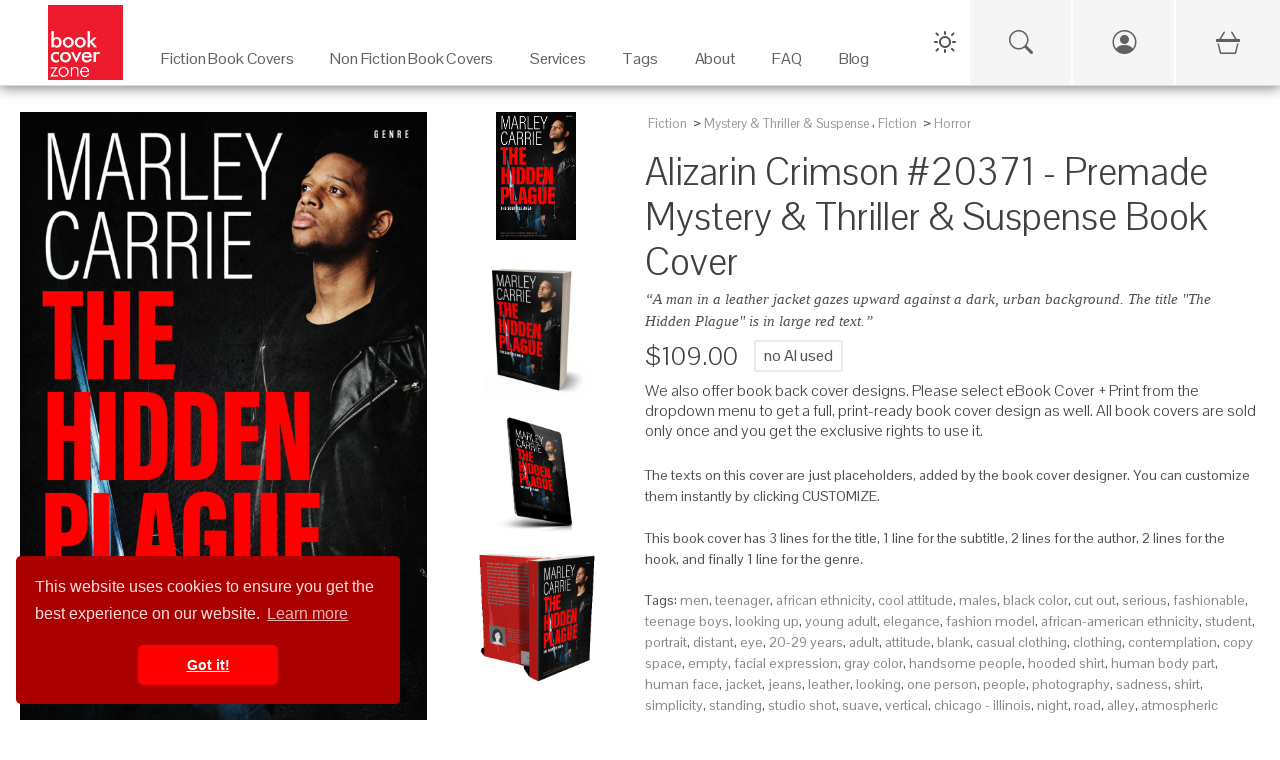

--- FILE ---
content_type: text/html; charset=UTF-8
request_url: https://bookcoverzone.com/premade-book-covers/AlizarinCrimson/20371
body_size: 13119
content:
	<!DOCTYPE html>
	<html lang="en">
	
	<head>
		<meta charset="utf-8">
		<title>Alizarin Crimson #20371 - Premade Mystery & Thriller & Suspense Book Cover | BookCoverZone</title>
		<!--SEO Meta Tags-->
		<meta name="description" content="Get the exclusive premade book cover &#039;Alizarin Crimson #20371&#039; for your next Mystery &amp; Thriller &amp; Suspense novel. A man in a leather jacket gazes upward against"/>		
					<link rel="canonical" href="https://bookcoverzone.com/premade-book-covers/AlizarinCrimson/20371"/>
				
		<meta name="author" content="BookCoverZone"/>
		
		<!-- Open Graph / Facebook / Pinterest -->
									<meta property="og:title" content="Alizarin Crimson #20371 - Premade Mystery &amp; Thriller &amp; Suspense Book Cover | BookCoverZone"/>
							<meta property="og:description" content="Get the exclusive premade book cover &#039;Alizarin Crimson #20371&#039; for your next Mystery &amp; Thriller &amp; Suspense novel. A man in a leather jacket gazes upward against a dark, urban background. The title &quot;Th"/>
							<meta property="og:type" content="product"/>
							<meta property="og:url" content="https://bookcoverzone.com/premade-book-covers/AlizarinCrimson/20371"/>
							<meta property="og:site_name" content="BookCoverZone"/>
							<meta property="og:image" content="https://bookcoverzone.com/png24-front/h1000/bookcover0020371.jpg"/>
							<meta property="og:image:width" content="650"/>
							<meta property="og:image:height" content="1000"/>
							<meta property="product:price:amount" content="109.00"/>
							<meta property="product:price:currency" content="USD"/>
							<meta property="product:availability" content="instock"/>
							<meta property="product:brand" content="BookCoverZone"/>
							<meta property="product:category" content="Mystery &amp; Thriller &amp; Suspense"/>
							<meta property="product:condition" content="new"/>
							<meta property="product:retailer_item_id" content="bookcover0020371"/>
							<meta property="twitter:card" content="summary_large_image"/>
							<meta property="twitter:site" content="@bookcoverzone"/>
							<meta property="twitter:title" content="Alizarin Crimson #20371 - Premade Mystery &amp; Thriller &amp; Suspense Book Cover | BookCoverZone"/>
							<meta property="twitter:description" content="Get the exclusive premade book cover &#039;Alizarin Crimson #20371&#039; for your next Mystery &amp; Thriller &amp; Suspense novel. A man in a leather jacket gazes upward against a dark, urban background. The title &quot;Th"/>
							<meta property="twitter:image" content="https://bookcoverzone.com/png24-front/h1000/bookcover0020371.jpg"/>
							<meta property="x:card" content="summary_large_image"/>
							<meta property="x:site" content="@bookcoverzone"/>
							<meta property="x:title" content="Alizarin Crimson #20371 - Premade Mystery &amp; Thriller &amp; Suspense Book Cover | BookCoverZone"/>
							<meta property="x:description" content="Get the exclusive premade book cover &#039;Alizarin Crimson #20371&#039; for your next Mystery &amp; Thriller &amp; Suspense novel. A man in a leather jacket gazes upward against a dark, urban background. The title &quot;Th"/>
							<meta property="x:image" content="https://bookcoverzone.com/png24-front/h1000/bookcover0020371.jpg"/>
							
		
		<!--Mobile Specific Meta Tag-->
		<meta name="viewport" content="width=device-width, initial-scale=1.0, maximum-scale=1.0, user-scalable=no"/>
		
		<meta name="referrer" content="never">
		<meta http-equiv="X-UA-Compatible" content="IE=edge">
		
		<link rel="shortcut icon" href="/favicon.ico" type="image/x-icon">
		<link rel="icon" href="/favicon.ico" type="image/x-icon">
		
		<link rel="stylesheet" href="/css/all.css">
		<link href="/css/bootstrap.min.css" rel="stylesheet" media="screen">
		<link href="/css/bootstrap-icons.min.css" rel="stylesheet" media="screen">
		
		
		<link rel="stylesheet" href="/css/styles.css" media="screen">
		
		<link href="/css/bookcoverzone-base.css" rel="stylesheet" media="screen">
		<link id="dark-theme" href="/css/bookcoverzone-dark.css" rel="stylesheet" media="screen">
		<link id="light-theme" href="/css/bookcoverzone-light.css" rel="stylesheet" media="screen">
		<link href="/css/new_header.css?v=20251202" rel="stylesheet" media="screen">
		
		<script src="/js/jquery.min.js"></script>
		<script src="/js/popper.min.js"></script>
		<script src="/js/bootstrap.min.js"></script>
		
		<script src="/js/velocity.min.js" defer></script>
		
		<script src="/js/scripts.js"></script>
		
		<script src="/js/new_header.js"></script>
		
		<script>
			(function (i, s, o, g, r, a, m) {
				i['GoogleAnalyticsObject'] = r;
				i[r] = i[r] || function () {
					(i[r].q = i[r].q || []).push(arguments)
				}, i[r].l = 1 * new Date();
				a = s.createElement(o),
					m = s.getElementsByTagName(o)[0];
				a.async = 1;
				a.src = g;
				m.parentNode.insertBefore(a, m)
			})(window, document, 'script', 'https://www.google-analytics.com/analytics.js', 'ga');
			
			ga('create', 'G-4YVHBKRDXT', 'auto');
			ga('send', 'pageview');
		</script>
		
		<style>
        .carousel-wrap {
            min-height: 340px;
        }

        @media (orientation: portrait) {
            .carousel-wrap {
                min-height: 375px;
            }
        }
				
								.banner-margin-top {
					margin-top: 0px;
				}

				@media (max-width: 576px) {
					.banner-margin-top {
						margin-top: 0px;
					}
				}
						</style>
	
	</head>
	<script>
		// Make environment variables available to JavaScript
		window.APP_CONFIG = {
			cartUrl: '/cart-v2',
			// Add other config as needed
		};
	</script>
	<!-- Google tag (gtag.js) -->
	<script async src="https://www.googletagmanager.com/gtag/js?id=G-4YVHBKRDXT"></script>
	<script>
		window.dataLayer = window.dataLayer || [];
		function gtag() {
			dataLayer.push(arguments);
		}
		gtag('js', new Date());
		gtag('config', 'G-4YVHBKRDXT');
	</script>
	
	<!-- Google tag (gtag.js) -->
	<script async src="https://www.googletagmanager.com/gtag/js?id=AW-862855306"></script>
	<script>
		window.dataLayer = window.dataLayer || [];
		function gtag(){dataLayer.push(arguments);}
		gtag('js', new Date());
		
		gtag('config', 'AW-862855306');
	</script>

<body>
	
	<!-- PAGE LOADER : PLACE RIGHT AFTER BODY TAG -->
	<div class="page-loader">
		<div class="page-loader-spinner"></div>
		<div class="page-loader-txt">Loading<br>Cover</div>
	</div>
	
	<div class="backdrop"></div>
	

	<!-- Start Top Main Header (add  style="margin-top:22px;" for campaign) -->
	<div id="top-nav-container" class="top-nav-container banner-margin-top" aria-hidden="false">
		<div class="row" style="margin: 0px;">
			
			<!-- Start Top Full-Size Header -->
			<header id="main-header" class="main-header col-12">
				
				<!-- Mobile Header (Visible on < 1280px) -->
				<div class="mobile-header">
					<div class="hamburger-menu">
						<span class="hamburger-icon"></span>
					</div>
					<div class="logo">
						<a href="/">
							<img src="/logo1.jpg" alt="Book Cover Zone">
						</a>
					</div>
					<!-- Spacer to balance hamburger for centering logo -->
					<div style="width: 45px;"></div>
				</div>

				<!-- Mobile Navigation Drawer -->
				<div class="mobile-nav-wrapper">
					<ul class="mobile-nav-list">
						
						<!-- Mobile Specific Icons (Search, Account, Cart) -->
						<li class="mobile-nav-item">
							<a href="/search-page" class="mobile-nav-link">
								Search
								<i class="bi bi-search"></i>
							</a>
						</li>
						
						<li class="mobile-nav-item">
															<a href="/login.php" class="mobile-nav-link">
									Login / Sign Up
									<i class="bi bi-person-circle"></i>
								</a>
													</li>
						
						<li class="mobile-nav-item">
							<a href="/cart-v2" class="mobile-nav-link">
								Cart
								<span>
									<i class="bi bi-basket3"></i>
																	</span>
							</a>
						</li>
						<!-- End Mobile Specific Icons -->
						
													<li class="mobile-nav-item mobile-has-children">
								<a href="#" class="mobile-nav-link">
									Fiction Book Covers
									<i class="bi bi-arrow-down-circle"></i>
								</a>
								<ul class="mobile-sub-menu">
									<li><a href="/premade-book-covers/fiction/all">All Fiction</a></li>
									<li><a href="/new">New Arrivals</a></li>
																			<li><a href="/premade-book-covers/fiction/Action_%26_Adventure">Action & Adventure</a></li>
																			<li><a href="/premade-book-covers/fiction/Apocalyptica">Apocalyptica</a></li>
																			<li><a href="/premade-book-covers/fiction/Chick_Lit">Chick Lit</a></li>
																			<li><a href="/premade-book-covers/fiction/Children">Children</a></li>
																			<li><a href="/premade-book-covers/fiction/Erotica">Erotica</a></li>
																			<li><a href="/premade-book-covers/fiction/Fantasy">Fantasy</a></li>
																			<li><a href="/premade-book-covers/fiction/Historical">Historical</a></li>
																			<li><a href="/premade-book-covers/fiction/Horror">Horror</a></li>
																			<li><a href="/premade-book-covers/fiction/LGBTQ">LGBTQ</a></li>
																			<li><a href="/premade-book-covers/fiction/Literary_Fiction">Literary Fiction</a></li>
																			<li><a href="/premade-book-covers/fiction/LitRPG">LitRPG</a></li>
																			<li><a href="/premade-book-covers/fiction/Mystery%3B_Thriller_%26_Suspense">Mystery; Thriller & Suspense</a></li>
																			<li><a href="/premade-book-covers/fiction/Nature">Nature</a></li>
																			<li><a href="/premade-book-covers/fiction/Paranormal_%26_Urban">Paranormal & Urban</a></li>
																			<li><a href="/premade-book-covers/fiction/Poetry">Poetry</a></li>
																			<li><a href="/premade-book-covers/fiction/Romance">Romance</a></li>
																			<li><a href="/premade-book-covers/fiction/Royal_Romance">Royal Romance</a></li>
																			<li><a href="/premade-book-covers/fiction/Science_Fiction">Science Fiction</a></li>
																			<li><a href="/premade-book-covers/fiction/Surreal">Surreal</a></li>
																			<li><a href="/premade-book-covers/fiction/Teen_%26_Young_Adult">Teen & Young Adult</a></li>
																			<li><a href="/premade-book-covers/fiction/Travel">Travel</a></li>
																			<li><a href="/premade-book-covers/fiction/Western">Western</a></li>
																	</ul>
							</li>
							<li class="mobile-nav-item mobile-has-children">
								<a href="#" class="mobile-nav-link">
									Non Fiction Book Covers
									<i class="bi bi-arrow-down-circle"></i>
								</a>
								<ul class="mobile-sub-menu">
									<li><a href="/premade-book-covers/nonfiction/all">All Non-Fiction</a></li>
									<li><a href="/new">New Arrivals</a></li>
																			<li><a href="/nonfiction/Abstract">Abstract</a></li>
																			<li><a href="/nonfiction/Business">Business</a></li>
																			<li><a href="/nonfiction/Cookbooks%3B_Food_%26_Wine">Cookbooks; Food & Wine</a></li>
																			<li><a href="/nonfiction/Education">Education</a></li>
																			<li><a href="/nonfiction/Environment_%26_Ecology">Environment & Ecology</a></li>
																			<li><a href="/nonfiction/Family_%26_Parenting">Family & Parenting</a></li>
																			<li><a href="/nonfiction/Health%3B_Dieting_%26_Fitness">Health; Dieting & Fitness</a></li>
																			<li><a href="/nonfiction/Health%3B_Mind_%26_Body">Health; Mind & Body</a></li>
																			<li><a href="/nonfiction/Medical">Medical</a></li>
																			<li><a href="/nonfiction/Music">Music</a></li>
																			<li><a href="/nonfiction/Politics%3B_Law_%26_Society">Politics; Law & Society</a></li>
																			<li><a href="/nonfiction/Religion_%26_Spirituality">Religion & Spirituality</a></li>
																			<li><a href="/nonfiction/Science_%26_Nature">Science & Nature</a></li>
																			<li><a href="/nonfiction/Self-Improvement_%26_Self-Help">Self-Improvement & Self-Help</a></li>
																			<li><a href="/nonfiction/Sports_%26_Fitness">Sports & Fitness</a></li>
																			<li><a href="/nonfiction/Travel">Travel</a></li>
																	</ul>
							</li>
							<li class="mobile-nav-item mobile-has-children">
								<a href="#" class="mobile-nav-link">
									Services
									<i class="bi bi-arrow-down-circle"></i>
								</a>
								<ul class="mobile-sub-menu">
									<li><a href="/custom_services">Customization Services</a></li>
									<li><a href="/customcovers">Custom Covers</a></li>
									<li><a href="/marketingmaterials.php">Marketing Materials</a></li>
								</ul>
							</li>
							<li class="mobile-nav-item mobile-has-children">
								<a href="#" class="mobile-nav-link">
									Tags
									<i class="bi bi-arrow-down-circle"></i>
								</a>
								<ul class="mobile-sub-menu">
																			<li><a href="/tag/illustration">illustration</a></li>
																			<li><a href="/tag/fantasy">fantasy</a></li>
																			<li><a href="/tag/dark">dark</a></li>
																			<li><a href="/tag/adult">adult</a></li>
																			<li><a href="/tag/people">people</a></li>
																			<li><a href="/tag/nature">nature</a></li>
																			<li><a href="/tag/beauty">beauty</a></li>
																			<li><a href="/tag/art">art</a></li>
																			<li><a href="/tag/mystery">mystery</a></li>
																			<li><a href="/tag/night">night</a></li>
																			<li><a href="/tag/sky">sky</a></li>
																			<li><a href="/tag/fashion">fashion</a></li>
																			<li><a href="/tag/portrait">portrait</a></li>
																			<li><a href="/tag/young">young</a></li>
																			<li><a href="/tag/photography">photography</a></li>
																			<li><a href="/tag/horizontal">horizontal</a></li>
																			<li><a href="/tag/silhouette">silhouette</a></li>
																			<li><a href="/tag/concept">concept</a></li>
																			<li><a href="/tag/landscape">landscape</a></li>
																			<li><a href="/tag/abstract">abstract</a></li>
																		<li><a href="/tags">View All Tags</a></li>
								</ul>
							</li>
							<li class="mobile-nav-item">
								<a href="/about" class="mobile-nav-link">About</a>
							</li>
							<li class="mobile-nav-item">
								<a href="/blog/faq" class="mobile-nav-link">FAQ</a>
							</li>
							<li class="mobile-nav-item">
								<a href="/blog" class="mobile-nav-link">Blog</a>
							</li>
						
											</ul>
				</div>
				<!-- End Mobile Navigation -->

				<div id="desktop" class="desktop">
					
					<nav id="main-nav" class="">
						
						<div class="logo">
							<a href="/">
								<img src="/logo1.jpg" alt="Book Cover Zone" width="275" height="275">
							</a>
						</div>
						
						<ul class="nav-item-list">
															<li class="nav-item-container" tabindex="0" aria-haspopup="true" aria-label="Fiction Book Covers"
								    data-item="2">
									<a class="navigation-link" href="/premade-book-covers/fiction/all" target="_self">
										<p class="nav-item-text">Fiction Book Covers</p>
									</a>
									<span class="eyebrow"></span>
								</li>
								<li class="nav-item-container" tabindex="0" aria-haspopup="true" aria-label="Non Fiction Book Covers"
								    data-item="3">
									<a class="navigation-link" href="/premade-book-covers/nonfiction/all" target="_self">
										<p class="nav-item-text">Non Fiction Book Covers</p>
									</a>
									<span class="eyebrow"></span>
								</li>
								<li class="nav-item-container" tabindex="0" aria-haspopup="true" aria-label="Services" data-item="4">
									<a class="navigation-link" href="/custom_services" target="_self">
										<p class="nav-item-text">Services</p>
									</a>
									<span class="eyebrow"></span>
								</li>
								<li class="nav-item-container" tabindex="0" aria-haspopup="true" aria-label="Tags" data-item="5">
									<a class="navigation-link" href="/tags" target="_self">
										<p class="nav-item-text">Tags</p>
									</a>
									<span class="eyebrow"></span>
								</li>
								<li class="nav-item-container" tabindex="0" aria-haspopup="true" aria-label="About">
									<a class="navigation-link" href="/about" target="_self">
										<p class="nav-item-text">About</p>
									</a>
									<span class="eyebrow"></span>
								</li>
								<li class="nav-item-container" tabindex="0" aria-haspopup="true" aria-label="FAQ">
									<a class="navigation-link" href="/blog/faq" target="_self">
										<p class="nav-item-text">FAQ</p>
									</a>
									<span class="eyebrow"></span>
								</li>
								<li class="nav-item-container" tabindex="0" aria-haspopup="true" aria-label="Blog" data-item="8">
									<a class="navigation-link" href="/blog" target="_self">
										<p class="nav-item-text">Blog</p>
									</a>
									<span class="eyebrow"></span>
								</li>
																				</ul>
					
					</nav>
					
					<div class="sub-nav transition" aria-label="Fiction Book Covers - Sub Nav" data-item="2">
						<div class="container">
							<div class="row">
																			<ul class="col-3" style="padding-top:30px;">
																					<a class="navigation-link"
										   href="/premade-book-covers/fiction/Action_%26_Adventure"
										   title="Fiction Action & Adventure Category">Action & Adventure</a>
																				<a class="navigation-link"
										   href="/premade-book-covers/fiction/Apocalyptica"
										   title="Fiction Apocalyptica Category">Apocalyptica</a>
																				<a class="navigation-link"
										   href="/premade-book-covers/fiction/Chick_Lit"
										   title="Fiction Chick Lit Category">Chick Lit</a>
																				<a class="navigation-link"
										   href="/premade-book-covers/fiction/Children"
										   title="Fiction Children Category">Children</a>
																				<a class="navigation-link"
										   href="/premade-book-covers/fiction/Erotica"
										   title="Fiction Erotica Category">Erotica</a>
																				<a class="navigation-link"
										   href="/premade-book-covers/fiction/Fantasy"
										   title="Fiction Fantasy Category">Fantasy</a>
																				<a class="navigation-link"
										   href="/premade-book-covers/fiction/Historical"
										   title="Fiction Historical Category">Historical</a>
																				<a class="navigation-link"
										   href="/premade-book-covers/fiction/Horror"
										   title="Fiction Horror Category">Horror</a>
																					</ul>
																						<ul class="col-3" style="padding-top:30px;">
																					<a class="navigation-link"
										   href="/premade-book-covers/fiction/LGBTQ"
										   title="Fiction LGBTQ Category">LGBTQ</a>
																				<a class="navigation-link"
										   href="/premade-book-covers/fiction/Literary_Fiction"
										   title="Fiction Literary Fiction Category">Literary Fiction</a>
																				<a class="navigation-link"
										   href="/premade-book-covers/fiction/LitRPG"
										   title="Fiction LitRPG Category">LitRPG</a>
																				<a class="navigation-link"
										   href="/premade-book-covers/fiction/Mystery%3B_Thriller_%26_Suspense"
										   title="Fiction Mystery; Thriller & Suspense Category">Mystery; Thriller & Suspense</a>
																				<a class="navigation-link"
										   href="/premade-book-covers/fiction/Nature"
										   title="Fiction Nature Category">Nature</a>
																				<a class="navigation-link"
										   href="/premade-book-covers/fiction/Paranormal_%26_Urban"
										   title="Fiction Paranormal & Urban Category">Paranormal & Urban</a>
																				<a class="navigation-link"
										   href="/premade-book-covers/fiction/Poetry"
										   title="Fiction Poetry Category">Poetry</a>
																				<a class="navigation-link"
										   href="/premade-book-covers/fiction/Romance"
										   title="Fiction Romance Category">Romance</a>
																					</ul>
																						<ul class="col-3" style="padding-top:30px;">
																					<a class="navigation-link"
										   href="/premade-book-covers/fiction/Royal_Romance"
										   title="Fiction Royal Romance Category">Royal Romance</a>
																				<a class="navigation-link"
										   href="/premade-book-covers/fiction/Science_Fiction"
										   title="Fiction Science Fiction Category">Science Fiction</a>
																				<a class="navigation-link"
										   href="/premade-book-covers/fiction/Surreal"
										   title="Fiction Surreal Category">Surreal</a>
																				<a class="navigation-link"
										   href="/premade-book-covers/fiction/Teen_%26_Young_Adult"
										   title="Fiction Teen & Young Adult Category">Teen & Young Adult</a>
																				<a class="navigation-link"
										   href="/premade-book-covers/fiction/Travel"
										   title="Fiction Travel Category">Travel</a>
																				<a class="navigation-link"
										   href="/premade-book-covers/fiction/Western"
										   title="Fiction Western Category">Western</a>
																		<a class="navigation-link" href="/new">New</a>
								<a class="navigation-link" href="/premade-book-covers/fiction/all">All</a>
								</ul>
								<ul class="col-3" style="padding-top:30px;">
									<img src="/images/Fiction_Menu_Banner.jpg" style="width: auto; height: 100%;">
								</ul>
							</div>
						</div>
					</div>
					
					<div class="sub-nav transition" aria-label="Non Fiction Book Covers - Sub Nav" data-item="3">
						<div class="container">
							<div class="row">
																			<ul class="col-3" style="padding-top:30px;">
																					<a class="navigation-link" href="/nonfiction/Abstract"
										   title="Non Fiction Abstract Category">Abstract</a>
																				<a class="navigation-link" href="/nonfiction/Business"
										   title="Non Fiction Business Category">Business</a>
																				<a class="navigation-link" href="/nonfiction/Cookbooks%3B_Food_%26_Wine"
										   title="Non Fiction Cookbooks; Food & Wine Category">Cookbooks; Food & Wine</a>
																				<a class="navigation-link" href="/nonfiction/Education"
										   title="Non Fiction Education Category">Education</a>
																				<a class="navigation-link" href="/nonfiction/Environment_%26_Ecology"
										   title="Non Fiction Environment & Ecology Category">Environment & Ecology</a>
																				<a class="navigation-link" href="/nonfiction/Family_%26_Parenting"
										   title="Non Fiction Family & Parenting Category">Family & Parenting</a>
																					</ul>
																						<ul class="col-3" style="padding-top:30px;">
																					<a class="navigation-link" href="/nonfiction/Health%3B_Dieting_%26_Fitness"
										   title="Non Fiction Health; Dieting & Fitness Category">Health; Dieting & Fitness</a>
																				<a class="navigation-link" href="/nonfiction/Health%3B_Mind_%26_Body"
										   title="Non Fiction Health; Mind & Body Category">Health; Mind & Body</a>
																				<a class="navigation-link" href="/nonfiction/Medical"
										   title="Non Fiction Medical Category">Medical</a>
																				<a class="navigation-link" href="/nonfiction/Music"
										   title="Non Fiction Music Category">Music</a>
																				<a class="navigation-link" href="/nonfiction/Politics%3B_Law_%26_Society"
										   title="Non Fiction Politics; Law & Society Category">Politics; Law & Society</a>
																				<a class="navigation-link" href="/nonfiction/Religion_%26_Spirituality"
										   title="Non Fiction Religion & Spirituality Category">Religion & Spirituality</a>
																					</ul>
																						<ul class="col-3" style="padding-top:30px;">
																					<a class="navigation-link" href="/nonfiction/Science_%26_Nature"
										   title="Non Fiction Science & Nature Category">Science & Nature</a>
																				<a class="navigation-link" href="/nonfiction/Self-Improvement_%26_Self-Help"
										   title="Non Fiction Self-Improvement & Self-Help Category">Self-Improvement & Self-Help</a>
																				<a class="navigation-link" href="/nonfiction/Sports_%26_Fitness"
										   title="Non Fiction Sports & Fitness Category">Sports & Fitness</a>
																				<a class="navigation-link" href="/nonfiction/Travel"
										   title="Non Fiction Travel Category">Travel</a>
																		<a class="navigation-link" href="/new">New</a>
								<a class="navigation-link" href="/premade-book-covers/nonfiction/all">All</a>
								</ul>
								<ul class="col-3" style="padding-top:30px;">
									<img src="/images/Non-Fiction_Menu_Banner.png" style="width: auto; height: 100%;">
								</ul>
							</div>
						</div>
					</div>
					
					<div class="sub-nav transition" aria-label="Services - Sub Nav" data-item="4">
						<div class="container">
							<div class="row">
								<ul class="col-5" style="padding-top:30px;">

								<span
									style="font-weight: bold;">Customization Services on Premade Covers</span>
									<hr>
									<a class="navigation-link" href="/custom_services" title="Custom Services">Reformat for additional
										publisher/non-standard trim size (paperback)
										($49)</a><br>
									<a class="navigation-link" href="/custom_services" title="Custom Services">Reformat for additional
										publisher/non-standard trim size (hardcover)
										($79)</a><br>
									<a class="navigation-link" href="/custom_services" title="Custom Services">Reformat for Audible-ready
										cover ($49)</a><br>
									<a class="navigation-link" href="/custom_services" title="Custom Services">Change typeface of texts
										($59)</a><br>
									<a class="navigation-link" href="/custom_services" title="Custom Services">Swap texts composition from
										another pre-made cover ($59)</a><br>
									<a class="navigation-link" href="/custom_services" title="Custom Services">Change/remove/add a graphical
										element on cover ($79)</a><br>
									<a class="navigation-link" href="/custom_services" title="Custom Services">Major graphical changes
										($149)</a><br>
									<a class="navigation-link" href="/custom_services" title="Custom Services">Turn into series with uniform
										typeface on all covers ($199)</a><br>
								
								</ul>
								<ul class="col-4" style="padding-top:30px;">
									
									<span style="font-weight: bold;">Custom Covers Services</span>
									<hr>
									<a class="navigation-link" href="/customcovers" title="Custom covers">Custom Cover for ebook
										($299)</a><br>
									<a class="navigation-link" href="/customcovers" title="Custom covers">Custom Cover for Printed Book
										($449)</a>
									<br>
									<br>
									
									<span
										style="font-weight: bold;">Marketing Services</span>
									<hr>
									<a class="navigation-link" href="/marketingmaterials.php" title="Social Media Marketing Materials">Social
										Media Marketing Materials
										($29)</a><br>
									<a class="navigation-link" href="/marketingmaterials.php" title="Social Media Marketing Materials">Custom
										Book Cover Poster ($89)</a><br>
									<a class="navigation-link" href="/marketingmaterials.php" title="Social Media Marketing Materials">Custom
										Bookmark ($89)</a>
								
								</ul>
								<ul class="col-3" style="padding-top:30px;">
									<img src="/images/Customization_Menu_Banner.png" style="width: auto; height: 100%;">
								</ul>
							</div>
						</div>
					</div>
					
					<div class="sub-nav transition" aria-label="Tags - Sub Nav" data-item="5">
						<div class="container">
							<div class="row">
																				<ul class="col-2" style="padding-top:30px;">
																							<a class="navigation-link" href="/tag/young"
											   title="Book covers with young tag">young</a>
																						<a class="navigation-link" href="/tag/horror"
											   title="Book covers with horror tag">horror</a>
																						<a class="navigation-link" href="/tag/illustration"
											   title="Book covers with illustration tag">illustration</a>
																						<a class="navigation-link" href="/tag/magic"
											   title="Book covers with magic tag">magic</a>
																						<a class="navigation-link" href="/tag/isolated"
											   title="Book covers with isolated tag">isolated</a>
																						<a class="navigation-link" href="/tag/attractive"
											   title="Book covers with attractive tag">attractive</a>
																						<a class="navigation-link" href="/tag/men"
											   title="Book covers with men tag">men</a>
																						<a class="navigation-link" href="/tag/romance"
											   title="Book covers with romance tag">romance</a>
																							</ul>
																								<ul class="col-2" style="padding-top:30px;">
																							<a class="navigation-link" href="/tag/hair"
											   title="Book covers with hair tag">hair</a>
																						<a class="navigation-link" href="/tag/happy"
											   title="Book covers with happy tag">happy</a>
																						<a class="navigation-link" href="/tag/sunset"
											   title="Book covers with sunset tag">sunset</a>
																						<a class="navigation-link" href="/tag/architecture"
											   title="Book covers with architecture tag">architecture</a>
																						<a class="navigation-link" href="/tag/concepts"
											   title="Book covers with concepts tag">concepts</a>
																						<a class="navigation-link" href="/tag/journey"
											   title="Book covers with journey tag">journey</a>
																						<a class="navigation-link" href="/tag/fashion"
											   title="Book covers with fashion tag">fashion</a>
																						<a class="navigation-link" href="/tag/face"
											   title="Book covers with face tag">face</a>
																							</ul>
																								<ul class="col-2" style="padding-top:30px;">
																							<a class="navigation-link" href="/tag/glamour"
											   title="Book covers with glamour tag">glamour</a>
																						<a class="navigation-link" href="/tag/fear"
											   title="Book covers with fear tag">fear</a>
																						<a class="navigation-link" href="/tag/silhouette"
											   title="Book covers with silhouette tag">silhouette</a>
																						<a class="navigation-link" href="/tag/symbol"
											   title="Book covers with symbol tag">symbol</a>
																						<a class="navigation-link" href="/tag/caucasian"
											   title="Book covers with caucasian tag">caucasian</a>
																						<a class="navigation-link" href="/tag/death"
											   title="Book covers with death tag">death</a>
																						<a class="navigation-link" href="/tag/cute"
											   title="Book covers with cute tag">cute</a>
																						<a class="navigation-link" href="/tag/moon"
											   title="Book covers with moon tag">moon</a>
																							</ul>
																								<ul class="col-2" style="padding-top:30px;">
																							<a class="navigation-link" href="/tag/shadow"
											   title="Book covers with shadow tag">shadow</a>
																						<a class="navigation-link" href="/tag/art"
											   title="Book covers with art tag">art</a>
																						<a class="navigation-link" href="/tag/nature"
											   title="Book covers with nature tag">nature</a>
																						<a class="navigation-link" href="/tag/old"
											   title="Book covers with old tag">old</a>
																						<a class="navigation-link" href="/tag/model"
											   title="Book covers with model tag">model</a>
																						<a class="navigation-link" href="/tag/lady"
											   title="Book covers with lady tag">lady</a>
																						<a class="navigation-link" href="/tag/science"
											   title="Book covers with science tag">science</a>
																						<a class="navigation-link" href="/tag/clouds"
											   title="Book covers with clouds tag">clouds</a>
																							</ul>
																				<ul class="col-4" style="padding-top:30px; text-align: right;">
									<img src="/images/Keywords_Menu_Banner.jpg" style="width: auto; height: 100%;">
								</ul>
							</div>
						</div>
					</div>
				
				</div>
			
			</header>
			<!-- / End Top Full-Size Header -->
		
		</div>
	
	</div>
	<!-- / End Top Main Header -->
	
	<!-- Start Top Button Bar (add  style="margin-top:22px;" when having campaign) -->
	<div id="btnBar" class="btnBar banner-margin-top">
		<div class="inner">
			<div class="dark-light-switch-div">
				<div id="theme-toggle" class="dark-light-button" aria-label="Toggle Theme">
					<svg class="dark-light-svg" id="theme-icon-sun" width="24" height="24" fill="none"
					     xmlns="http://www.w3.org/2000/svg">
						<!-- Sun Icon SVG Path -->
						<path d="M12 4V2" stroke="currentColor" stroke-width="2" stroke-linecap="round" stroke-linejoin="round"/>
						<path d="M12 22v-2" stroke="currentColor" stroke-width="2" stroke-linecap="round" stroke-linejoin="round"/>
						<path d="M5 5l-1.5-1.5" stroke="currentColor" stroke-width="2" stroke-linecap="round"
						      stroke-linejoin="round"/>
						<path d="M19 19l1.5 1.5" stroke="currentColor" stroke-width="2" stroke-linecap="round"
						      stroke-linejoin="round"/>
						<path d="M4 12H2" stroke="currentColor" stroke-width="2" stroke-linecap="round" stroke-linejoin="round"/>
						<path d="M22 12h-2" stroke="currentColor" stroke-width="2" stroke-linecap="round" stroke-linejoin="round"/>
						<path d="M5 19l-1.5 1.5" stroke="currentColor" stroke-width="2" stroke-linecap="round"
						      stroke-linejoin="round"/>
						<path d="M19 5l1.5-1.5" stroke="currentColor" stroke-width="2" stroke-linecap="round"
						      stroke-linejoin="round"/>
						<circle cx="12" cy="12" r="5" stroke="currentColor" stroke-width="2" stroke-linecap="round"
						        stroke-linejoin="round"/>
					</svg>
					<svg class="dark-light-svg" id="theme-icon-moon" width="24" height="24" fill="none"
					     xmlns="http://www.w3.org/2000/svg" style="display:none;">
						<!-- Moon Icon SVG Path -->
						<path
							d="M20.9553 13.5C20.5053 18.2406 16.4447 22 11.5 22C6.25329 22 2 17.7467 2 12.5C2 7.55529 5.75936 3.49471 10.5 3.04474C10.1872 3.91791 10 4.85931 10 5.84375C10 10.6172 13.8828 14.5 18.6562 14.5C19.6407 14.5 20.5821 14.3128 21.4553 14C21.2488 14.5338 21.0027 14.0831 20.9553 13.5Z"
							stroke="currentColor"
							stroke-width="2"
							stroke-linecap="round"
							stroke-linejoin="round"
							fill="none"
						/>
					</svg>
				</div>
			</div>
			<!-- UPDATED SEARCH ICON: Links to new search page -->
			<a href="/search-page" class="btnBar-toggle btnBar-search mobile-visible" style="cursor: pointer;" title="Search">
				<i class="bi bi-search"></i>
			</a>
							<a href="/login.php" id="account_menu_link" class="btnBar-toggle btnBar-account mobile-visible" title="Login / Sign Up">
					<i class="bi bi-person-circle"></i>
				</a>
						<a href="/cart-v2" class="btnBar-toggle btnBar-cart" title="View Shopping Cart">
				<i>
					<i class="bi bi-basket3"></i>
									</i>
			</a>
		</div>
	</div>
	<!-- End Top Button Bar -->
	
	<!-- Start Main Page Wrap -->
<div id="main-page" class="main-page" aria-hidden="false">

		
	<script type="application/ld+json">
		{
				"@context": "https://schema.org/",
				"@type": "Product",
				"name": "Alizarin Crimson #20371 - Premade Mystery & Thriller & Suspense Book Cover | BookCoverZone",
        "image": "https:\/\/bookcoverzone.com\/png24-front\/h1000\/bookcover0020371.jpg",
        "description": "Get the exclusive premade book cover 'Alizarin Crimson #20371' for your next Mystery & Thriller & Suspense novel. A man in a leather jacket gazes upward against a dark, urban background. The title \"The Hidden Plague\" is in large red text.",
        "sku": "bookcover0020371",
        "mpn": "20371",
        "brand": {
            "@type": "Brand",
            "name": "BookCoverZone"
        },
        "offers": {
            "@type": "Offer",
            "url": "https:\/\/bookcoverzone.com\/premade-book-covers\/AlizarinCrimson\/20371",
            "priceCurrency": "USD",
            "price": "109.00",
            "priceValidUntil": "2027-01-19",
            "itemCondition": "https://schema.org/NewCondition",
            "availability": "https://schema.org/InStock"
        }
    }
	</script>
	
	<script>
		var CoverBGColor = "rgb(236,35,30)";
		
		localStorage.setItem("book_front", "");
		localStorage.setItem("book_back", "");
		localStorage.setItem("book_banner", "");
	</script>
	
	<style>
      .sp-categories > a, .sp-categories i {
          display: inline-block;
          margin-right: 3px;
          color: #999;
          font-size: 13px;
          text-decoration: none;
          vertical-align: middle;
      }
	</style>
	
	<script src="/js/shop-book-first-page.js"></script>
	<link href="/css/shop-book-first-page.css" rel="stylesheet" media="screen">
	<link href="/css/shop_buttons.css" rel="stylesheet" media="screen">
	
	<div class="container padding-bottom-2x" style="padding-top: 24px">
		<section class="fw-section">
			<div class="row mb-5" style="margin-left:0px; margin-right: 0px; ">
				<br>
				<div class="col-md-4 col-xl-4 col-sm-8 col-8" style="margin-bottom: 10px;" id="CoverImageCol">
					<div id="previewdiv" style="text-align: center; position: relative;">
						<img src="/png24-front/h1000/bookcover0020371.jpg" id="coverimage" style="width: 100%; max-width:100%; height: auto;"
						     height="698" width="698"
						     alt="Front view of Alizarin Crimson #20371 - Premade Mystery &amp; Thriller &amp; Suspense Book Cover | BookCoverZone">
											</div>
				</div>
				<div class="col-md-2 col-xl-2 col-sm-4 col-4" style="margin-bottom: 10px;" id="MiniImageCol">
					<div id="book2d_div" style=" text-align: center; cursor:pointer; margin-bottom: 5px; position: relative;">
						<img
							src="/png24-front/h500/bookcover0020371.jpg"
							id="book2d_image"
							style="padding:15px; padding-top:0px; padding-left:30px; padding-right: 30px; max-width:140px; height: auto;"
							height="500" width="500"
							data-fullimage="/png24-front/h1000/bookcover0020371.jpg" alt="3D mockup of Alizarin Crimson #20371 - Premade Mystery &amp; Thriller &amp; Suspense Book Cover | BookCoverZone">
											</div>
					<div id="book3d_div" style=" text-align: center; cursor: pointer;">
						<img
							src="/png24-3d/w200h200/3d-bookcover0020371.jpg"
							id="book3d_image"
							style="max-width:140px; height: auto;"
							width="422"
							height="400"
							data-fullimage="/png24-3d/w800h1000/3d-bookcover0020371.jpg"
							alt="Tablet view of Alizarin Crimson #20371 - Premade Mystery &amp; Thriller &amp; Suspense Book Cover | BookCoverZone">
					</div>
					<div id="tablet_div"
					     style=" text-align: center; cursor: pointer;">
						<img
							src="/png24-tablet/h400/tablet-bookcover0020371.jpg"
							id="tablet_image"
							style="max-width:120px; height: auto;"
							width="240"
							height="400"
							data-fullimage="/png24-tablet/h800/tablet-bookcover0020371.jpg"
							title="book cover on a tablet view">
					</div>
												<div id="full3d_div"
							     style=" text-align: center; cursor: pointer;">
								<img
									src="/png24-3d-full/w200h200/3d-full-bookcover0020371.png"
									id="full3d_image"
									style="max-width:140px;"
									data-fullimage="/png24-3d-full/w800h800/3d-full-bookcover0020371.png"
									title="printed book cover view">
							</div>
											
				</div>
				<div class="col-md-6">
										
					
					<!-- Product Info-->
					<div class="padding-top-2x mt-2 hidden-md-up"></div>
					<div class="sp-categories pb-3" style="font-size: 14px;">
						<i class="icon-tag"></i><a href="/premade-book-covers/fiction/all" class="general_color link-text">Fiction</a> > <a href="/premade-book-covers/fiction/mystery_and_thriller_and_suspense" class="general_color link-text">Mystery & Thriller & Suspense</a>, <a href="/premade-book-covers/fiction/all" class="general_color link-text">Fiction</a> > <a href="/premade-book-covers/fiction/horror" class="general_color link-text">Horror</a>					</div>
					<h1 class="mb-1">Alizarin Crimson #20371 - Premade Mystery & Thriller & Suspense Book Cover</h1>
											<p class="text-normal mb-2 font-italic"
						   style="font-size: 15px; font-family: Garamond;">
							“A man in a leather jacket gazes upward against a dark, urban background. The title "The Hidden Plague" is in large red text.”</p>
											
					<div class="d-flex mb-2 align-items-start">
				<span class="h3 mb-0">

            $109.00</span>
						
														<div class="text-normal ml-3" style="border-radius: 3px; border: 2px solid #eaeaea; padding: 2px 8px;">
									no AI used
								</div>
													</div>
					
					
					<h2 style="font-size: 16px;">
						We also offer book back cover designs. Please select eBook Cover + Print from the dropdown menu to get a full, print-ready book cover design as well. All book covers are sold only once and you get the exclusive rights to use it.					</h2>
					
					<p class="text-normal" style="font-size: 14px;">
						The texts on this cover are just placeholders, added by the book cover designer. You can customize them instantly by clicking CUSTOMIZE. <br><br>This book cover has 3 lines for the title,   1 line  for the subtitle,   2 lines  for the author,   2 lines for the hook, and finally  1 line for the genre.					</p>
					
					<p class="text-normal" style="font-size: 14px;">
						Tags: <a class='tag-link' href='/tag/men'>men</a>, <a class='tag-link' href='/tag/teenager'>teenager</a>, <a class='tag-link' href='/tag/african ethnicity'>african ethnicity</a>, <a class='tag-link' href='/tag/cool attitude'>cool attitude</a>, <a class='tag-link' href='/tag/males'>males</a>, <a class='tag-link' href='/tag/black color'>black color</a>, <a class='tag-link' href='/tag/cut out'>cut out</a>, <a class='tag-link' href='/tag/serious'>serious</a>, <a class='tag-link' href='/tag/fashionable'>fashionable</a>, <a class='tag-link' href='/tag/teenage boys'>teenage boys</a>, <a class='tag-link' href='/tag/looking up'>looking up</a>, <a class='tag-link' href='/tag/young adult'>young adult</a>, <a class='tag-link' href='/tag/elegance'>elegance</a>, <a class='tag-link' href='/tag/fashion model'>fashion model</a>, <a class='tag-link' href='/tag/african-american ethnicity'>african-american ethnicity</a>, <a class='tag-link' href='/tag/student'>student</a>, <a class='tag-link' href='/tag/portrait'>portrait</a>, <a class='tag-link' href='/tag/distant'>distant</a>, <a class='tag-link' href='/tag/eye'>eye</a>, <a class='tag-link' href='/tag/20-29 years'>20-29 years</a>, <a class='tag-link' href='/tag/adult'>adult</a>, <a class='tag-link' href='/tag/attitude'>attitude</a>, <a class='tag-link' href='/tag/blank'>blank</a>, <a class='tag-link' href='/tag/casual clothing'>casual clothing</a>, <a class='tag-link' href='/tag/clothing'>clothing</a>, <a class='tag-link' href='/tag/contemplation'>contemplation</a>, <a class='tag-link' href='/tag/copy space'>copy space</a>, <a class='tag-link' href='/tag/empty'>empty</a>, <a class='tag-link' href='/tag/facial expression'>facial expression</a>, <a class='tag-link' href='/tag/gray color'>gray color</a>, <a class='tag-link' href='/tag/handsome people'>handsome people</a>, <a class='tag-link' href='/tag/hooded shirt'>hooded shirt</a>, <a class='tag-link' href='/tag/human body part'>human body part</a>, <a class='tag-link' href='/tag/human face'>human face</a>, <a class='tag-link' href='/tag/jacket'>jacket</a>, <a class='tag-link' href='/tag/jeans'>jeans</a>, <a class='tag-link' href='/tag/leather'>leather</a>, <a class='tag-link' href='/tag/looking'>looking</a>, <a class='tag-link' href='/tag/one person'>one person</a>, <a class='tag-link' href='/tag/people'>people</a>, <a class='tag-link' href='/tag/photography'>photography</a>, <a class='tag-link' href='/tag/sadness'>sadness</a>, <a class='tag-link' href='/tag/shirt'>shirt</a>, <a class='tag-link' href='/tag/simplicity'>simplicity</a>, <a class='tag-link' href='/tag/standing'>standing</a>, <a class='tag-link' href='/tag/studio shot'>studio shot</a>, <a class='tag-link' href='/tag/suave'>suave</a>, <a class='tag-link' href='/tag/vertical'>vertical</a>, <a class='tag-link' href='/tag/chicago - illinois'>chicago - illinois</a>, <a class='tag-link' href='/tag/night'>night</a>, <a class='tag-link' href='/tag/road'>road</a>, <a class='tag-link' href='/tag/alley'>alley</a>, <a class='tag-link' href='/tag/atmospheric mood'>atmospheric mood</a>, <a class='tag-link' href='/tag/back'>back</a>, <a class='tag-link' href='/tag/building exterior'>building exterior</a>, <a class='tag-link' href='/tag/city'>city</a>, <a class='tag-link' href='/tag/city life'>city life</a>, <a class='tag-link' href='/tag/city street'>city street</a>, <a class='tag-link' href='/tag/cityscape'>cityscape</a>, <a class='tag-link' href='/tag/concrete'>concrete</a>, <a class='tag-link' href='/tag/crime'>crime</a>, <a class='tag-link' href='/tag/dark'>dark</a>, <a class='tag-link' href='/tag/dirty'>dirty</a>, <a class='tag-link' href='/tag/downtown district'>downtown district</a>, <a class='tag-link' href='/tag/dusk'>dusk</a>, <a class='tag-link' href='/tag/electric lamp'>electric lamp</a>, <a class='tag-link' href='/tag/empty'>empty</a>, <a class='tag-link' href='/tag/garbage'>garbage</a>, <a class='tag-link' href='/tag/grunge image technique'>grunge image technique</a>, <a class='tag-link' href='/tag/horror'>horror</a>, <a class='tag-link' href='/tag/house'>house</a>, <a class='tag-link' href='/tag/illuminated'>illuminated</a>, <a class='tag-link' href='/tag/industry'>industry</a>, <a class='tag-link' href='/tag/light - natural phenomenon'>light - natural phenomenon</a>, <a class='tag-link' href='/tag/loneliness'>loneliness</a>, <a class='tag-link' href='/tag/narrow'>narrow</a>, <a class='tag-link' href='/tag/no people'>no people</a>, <a class='tag-link' href='/tag/old'>old</a>, <a class='tag-link' href='/tag/outdoors'>outdoors</a>, <a class='tag-link' href='/tag/photography'>photography</a>, <a class='tag-link' href='/tag/retro style'>retro style</a>, <a class='tag-link' href='/tag/shadow'>shadow</a>, <a class='tag-link' href='/tag/spooky'>spooky</a>, <a class='tag-link' href='/tag/street'>street</a>, <a class='tag-link' href='/tag/surreal'>surreal</a>, <a class='tag-link' href='/tag/surrounding wall'>surrounding wall</a>, <a class='tag-link' href='/tag/tall - high'>tall - high</a>, <a class='tag-link' href='/tag/twilight'>twilight</a>, <a class='tag-link' href='/tag/usa'>usa</a>, <a class='tag-link' href='/tag/vertical'>vertical</a>, <a class='tag-link' href='/tag/wall - building feature'>wall - building feature</a>					</p>
					
					
					<div class="alert alert-info mb-4" role="alert">
						Once you purchase a cover, it's yours and only yours. You can always come back at a future date to
						work on it and download it. You can change the
						texts, the trim size or the page count in case your book gets updated down the road. No time or revision
						limitations!
					</div>
					
										
											<a href="/customize-drag/AlizarinCrimson/20371" rel=nofollow class="btn btn-danger btn-block m-0 mb-1"
						   style="background-color: blue; width: 50%;  color: #ecf0f1 !important;
    font-size: 18px !important;"><i class="icon-paper"></i> Customize</a>
										
					
											<div class="d-flex flex-wrap justify-content-between">
							<div class="mt-2 mb-2">
								<a href="/my-wishlist/move/bookcover0020371" rel=nofollow
								   class="btn btn-outline-secondary btn-sm btn-wishlist"
								   data-toggle="tooltip"
								   data-placement="top" title="Add to Wishlist" style="text-decoration: none;">
									<i class="icon-heart" style="padding-top: 4px;"></i>
									Add to wishlist
								</a>
							</div>
						</div>
									</div>
			</div>
		
		</section>
				<div class="package-container">
			<h2 class="header-text">Purchase this book cover, starting
				from 109.00!</h2>
			
			<div class="package-grid">
				<div class="package-card">
					<div class="package-card-header">
						<h3 class="package-title">EBook Cover</h3>
						<div class="price">$109.00</div>
					</div>
					<ul class="features">
						<li>Professional EBook Cover Design</li>
						<li>High Resolution Files</li>
						<li>Multiple Format Support</li>
						<li>Commercial Rights Included</li>
					</ul>
					<a href="/cart-v2/add/bookcover0020371/EBook" class="buy-btn">Purchase Package</a>
				</div>
				
				<div class="package-card">
					<div class="package-card-header">
						<h3 class="package-title">EBook Cover + Print</h3>
						<div class="price">$188.00</div>
					</div>
					<ul class="features">
						<li>Professional EBook Cover Design</li>
						<li>High Resolution Files</li>
						<li>Multiple Format Support</li>
						<li>Commercial Rights Included</li>
						<li>Print-Ready Cover Design</li>
					</ul>
					<a href="/cart-v2/add/bookcover0020371/EBook_Print" class="buy-btn">Purchase Package</a>
				</div>
				
				<div class="package-card featured">
					<div class="package-card-header">
						<h3 class="package-title">EBook Cover + Print + Title Page + Social Media Banners + Mockups</h3>
						<div class="price">$236.00</div>
					</div>
					<ul class="features">
						<li>Professional EBook Cover Design</li>
						<li>High Resolution Files</li>
						<li>Multiple Format Support</li>
						<li>Commercial Rights Included</li>
						<li>Print-Ready Cover Design</li>
						<li>Custom Title Page</li>
						<li>Social Media Banner Set</li>
						<li>Marketing Mockups</li>
					</ul>
					<a href="/cart-v2/add/bookcover0020371/EBook_Print_Social_Mockup" class="buy-btn">Purchase
						Package</a>
				</div>
				
				<div class="package-card">
					<div class="package-card-header">
						<h3 class="package-title">EBook Cover + Title Page + Social Media Banners + Mockup</h3>
						<div class="price">$157.00</div>
					</div>
					<ul class="features">
						<li>Professional EBook Cover Design</li>
						<li>High Resolution Files</li>
						<li>Multiple Format Support</li>
						<li>Commercial Rights Included</li>
						<li>Custom Title Page</li>
						<li>Social Media Banner Set</li>
						<li>Marketing Mockups</li>
					</ul>
					<a href="/cart-v2/add/bookcover0020371/EBook_Social_Mockup" class="buy-btn">Purchase
						Package</a>
				</div>
			</div>
		</div>

				
		
		<div id="details">
			<div
				style="font-size: 14px; text-align: left border-radius: 12px 12px 12px 12px; -moz-border-radius: 12px 12px 12px 12px; -webkit-border-radius: 12px 12px 12px 12px; border: 1px dotted #b0b0b0; padding: 15px; margin-bottom:30px;  min-height: 270px;">
				
				<div id="banner_div"
				     style=" text-align: center; margin-top: 10px;" class="float-md-right float-lg-right float-xl-right">
					<img
						src="/social-preview/w500/banner-for-bookcover0020371.jpg"
						id="banner_image"
						style="margin-right:10px; margin-left:10px; max-width:200px;"
						data-fullimage="/social-preview/w500/banner-for-bookcover0020371.jpg"
						title="book cover on a social platform">
				</div>
				
				<H4 style="margin-bottom: 4px;">Market your book like a professional publishing house!</H4><br>
				Once you've prepared your book and put it on sale in various market places, you will need a comprehensive
				marketing strategy and most of it will be
				oriented
				around social media services. BookCoverZone offers professional marketing materials for Facebook, Twitter,
				Instagram and LinkedIn for only $49! Just click
				on
				SOCIAL MEDIA MARKETING MATERIALS on the top of this page once you have prepared your cover and see your
				social media marketing materials immediately or
				purchase
				it directly by clicking on this button.<br><br>
			
			
			</div>
						
			<div
				style="font-size: 14px; text-align: left border-radius: 12px 12px 12px 12px; -moz-border-radius: 12px 12px 12px 12px; -webkit-border-radius: 12px 12px 12px 12px; border: 1px dotted #b0b0b0; padding: 15px; margin-left:-10px; margin-bottom:30px;  min-height: 220px;">
				<img class="float-md-right float-lg-right float-xl-right"
				     src="/img/social-icons/backandspineofbook.png" width="220" style="margin-left:10px;"
				     alt="back cover and spine ad"/>
				
				<H4 style="margin-bottom: 4px;">...and don't forget to publish a printed version of your book (for
					free!)</H4><br>
				Amazon's self-publishing service Kindle Direct Publishing (KDP) as well as Ingram Spark are giving you the
				opportunity to publish your book for free in a
				printed format. We'll prepare your full cover (front, spine and back) for an additional charge of $79 according to
				the Submission Guidelines set forth by Amazon
				or Ingram Spark. Included in the price we also
				offer
				a wide
				range of 3D mockups of your book.<br><br>
			</div>
		
		
		</div>
		
		<!-- Modal -->
		<div class="modal fade" id="timeout_error" tabindex="-1" role="dialog" aria-labelledby="myModalLabel"
		     style="z-index:35000;">
			<div class="modal-dialog" role="document">
				<div class="modal-content">
					<div class="modal-header">
						<button type="button" class="close" data-dismiss="modal" aria-label="Close"><span
								aria-hidden="true">&times;</span></button>
						<h4 class="modal-title" id="myModalLabel">Error</h4>
					</div>
					<div class="modal-body" id="warning_text">
						
						Sorry the server could not render the cover. Please try again. If error persists please contact
						admin.
					
					</div>
					<div class="modal-footer">
						<button type="button" class="btn btn-default" data-dismiss="modal">Close</button>
					</div>
				</div>
			</div>
		</div>
		
		<!-- Related Products -->
		<div id="related" class=" padding-top padding-bottom">
			<h3 class="padding-top">You May Also Like</h3><div class="row padding-top" style="margin-right: 0px !important; margin-left: 0px !important;"><div class="col-6 col-sm-6 col-md-6 col-lg-4 col-xl-2"><a href="/premade-book-covers/Bunker/34436" title="open book cover Bunker"><img class="shop-thumbnail2" src="/png24-front/w500/bookcover0034436.jpg" alt="Related Premade Book Cover: Bunker #34436" style="display: inline-block; max-width: 100%; height: auto;" width="450" height="450"></a><div style="display: block; font-size: 14px; padding-top: 10px; padding-bottom: 25px;"><h3 style="font-size: 14px; margin-bottom: 2px; display: inline-block;"><a class="index_h2_a_style" href="/premade-book-covers/Bunker/34436" title="open book cover Bunker">Bunker #34436</a></h3></div></div><div class="col-6 col-sm-6 col-md-6 col-lg-4 col-xl-2"><a href="/premade-book-covers/Charade/335926" title="open book cover Charade"><img class="shop-thumbnail2" src="/png24-front/w500/bookcover00335926.jpg" alt="Related Premade Book Cover: Charade #335926" style="display: inline-block; max-width: 100%; height: auto;" width="450" height="450"></a><div style="display: block; font-size: 14px; padding-top: 10px; padding-bottom: 25px;"><h3 style="font-size: 14px; margin-bottom: 2px; display: inline-block;"><a class="index_h2_a_style" href="/premade-book-covers/Charade/335926" title="open book cover Charade">Charade #335926</a></h3></div></div><div class="col-6 col-sm-6 col-md-6 col-lg-4 col-xl-2"><a href="/premade-book-covers/Black/16961" title="open book cover Black"><img class="shop-thumbnail2" src="/png24-front/w500/bookcover0016961.jpg" alt="Related Premade Book Cover: Black #16961" style="display: inline-block; max-width: 100%; height: auto;" width="450" height="450"></a><div style="display: block; font-size: 14px; padding-top: 10px; padding-bottom: 25px;"><h3 style="font-size: 14px; margin-bottom: 2px; display: inline-block;"><a class="index_h2_a_style" href="/premade-book-covers/Black/16961" title="open book cover Black">Black #16961</a></h3></div></div><div class="col-6 col-sm-6 col-md-6 col-lg-4 col-xl-2"><a href="/premade-book-covers/ClamShell/16967" title="open book cover ClamShell"><img class="shop-thumbnail2" src="/png24-front/w500/bookcover0016967.jpg" alt="Related Premade Book Cover: Clam Shell #16967" style="display: inline-block; max-width: 100%; height: auto;" width="450" height="450"></a><div style="display: block; font-size: 14px; padding-top: 10px; padding-bottom: 25px;"><h3 style="font-size: 14px; margin-bottom: 2px; display: inline-block;"><a class="index_h2_a_style" href="/premade-book-covers/ClamShell/16967" title="open book cover ClamShell">Clam Shell #16967</a></h3></div></div><div class="col-6 col-sm-6 col-md-6 col-lg-4 col-xl-2"><a href="/premade-book-covers/BlackBean/16953" title="open book cover BlackBean"><img class="shop-thumbnail2" src="/png24-front/w500/bookcover0016953.jpg" alt="Related Premade Book Cover: Black Bean #16953" style="display: inline-block; max-width: 100%; height: auto;" width="450" height="450"></a><div style="display: block; font-size: 14px; padding-top: 10px; padding-bottom: 25px;"><h3 style="font-size: 14px; margin-bottom: 2px; display: inline-block;"><a class="index_h2_a_style" href="/premade-book-covers/BlackBean/16953" title="open book cover BlackBean">Black Bean #16953</a></h3></div></div><div class="col-6 col-sm-6 col-md-6 col-lg-4 col-xl-2"><a href="/premade-book-covers/RangoonGreen/24278" title="open book cover RangoonGreen"><img class="shop-thumbnail2" src="/png24-front/w500/bookcover0024278.jpg" alt="Related Premade Book Cover: Rangoon Green #24278" style="display: inline-block; max-width: 100%; height: auto;" width="450" height="450"></a><div style="display: block; font-size: 14px; padding-top: 10px; padding-bottom: 25px;"><h3 style="font-size: 14px; margin-bottom: 2px; display: inline-block;"><a class="index_h2_a_style" href="/premade-book-covers/RangoonGreen/24278" title="open book cover RangoonGreen">Rangoon Green #24278</a></h3></div></div></div>			</div>
						<div id="related" class=" padding-top padding-bottom">
				<h3 class="padding-top">Latest Articles</h3>
				<div class="row padding-top" style="margin-right: 0px !important; margin-left: 0px !important;">
													<!-- Item -->
								<div class="col-6 col-sm-6 col-md-6 col-lg-4 col-xl-2">
									<a href="https://bookcoverzone.com/blog/?p=672" title="Writing Holiday Books: How to Capture the Season and Sell Your Story">
										<img  class="shop-thumbnail2" src='/blog/wp-content/uploads/2025/11/holidayseason-300x157.jpg'
										      alt="Writing Holiday Books: How to Capture the Season and Sell Your Story" style="display: inline-block; max-width: 100%; height: auto; background-repeat: no-repeat;
									     background-color: rgb(231,231,231); " width="450" height="450"></a>

									<div
										style="display: block; font-size: 14px; padding-top: 10px; padding-bottom: 25px;">
										<h3 style="font-size: 14px; margin-bottom: 2px; display: inline-block;">
											<a class="index_h2_a_style" href="https://bookcoverzone.com/blog/?p=672"
											   title="Writing Holiday Books: How to Capture the Season and Sell Your Story">Writing Holiday Books: How to Capture the Season and Sell Your Story</a>
										</h3>
									</div>
								</div>
																<!-- Item -->
								<div class="col-6 col-sm-6 col-md-6 col-lg-4 col-xl-2">
									<a href="https://bookcoverzone.com/blog/?p=656" title="How to Select the Right Keywords for Your Book on Amazon KDP">
										<img  class="shop-thumbnail2" src='/blog/wp-content/uploads/2025/10/keywords-300x157.jpg'
										      alt="How to Select the Right Keywords for Your Book on Amazon KDP" style="display: inline-block; max-width: 100%; height: auto; background-repeat: no-repeat;
									     background-color: rgb(231,231,231); " width="450" height="450"></a>

									<div
										style="display: block; font-size: 14px; padding-top: 10px; padding-bottom: 25px;">
										<h3 style="font-size: 14px; margin-bottom: 2px; display: inline-block;">
											<a class="index_h2_a_style" href="https://bookcoverzone.com/blog/?p=656"
											   title="How to Select the Right Keywords for Your Book on Amazon KDP">How to Select the Right Keywords for Your Book on Amazon KDP</a>
										</h3>
									</div>
								</div>
																<!-- Item -->
								<div class="col-6 col-sm-6 col-md-6 col-lg-4 col-xl-2">
									<a href="https://bookcoverzone.com/blog/?p=652" title="How to Select the Right Categories for Your Fiction Book on Amazon KDP">
										<img  class="shop-thumbnail2" src='/blog/wp-content/uploads/2025/09/categorization-300x157.jpg'
										      alt="How to Select the Right Categories for Your Fiction Book on Amazon KDP" style="display: inline-block; max-width: 100%; height: auto; background-repeat: no-repeat;
									     background-color: rgb(231,231,231); " width="450" height="450"></a>

									<div
										style="display: block; font-size: 14px; padding-top: 10px; padding-bottom: 25px;">
										<h3 style="font-size: 14px; margin-bottom: 2px; display: inline-block;">
											<a class="index_h2_a_style" href="https://bookcoverzone.com/blog/?p=652"
											   title="How to Select the Right Categories for Your Fiction Book on Amazon KDP">How to Select the Right Categories for Your Fiction Book on Amazon KDP</a>
										</h3>
									</div>
								</div>
																<!-- Item -->
								<div class="col-6 col-sm-6 col-md-6 col-lg-4 col-xl-2">
									<a href="https://bookcoverzone.com/blog/?p=642" title="How These Famous Books Became Bestsellers—Without a Traditional Publisher">
										<img  class="shop-thumbnail2" src='/blog/wp-content/uploads/2025/08/bestesllers3-300x157.jpg'
										      alt="How These Famous Books Became Bestsellers—Without a Traditional Publisher" style="display: inline-block; max-width: 100%; height: auto; background-repeat: no-repeat;
									     background-color: rgb(231,231,231); " width="450" height="450"></a>

									<div
										style="display: block; font-size: 14px; padding-top: 10px; padding-bottom: 25px;">
										<h3 style="font-size: 14px; margin-bottom: 2px; display: inline-block;">
											<a class="index_h2_a_style" href="https://bookcoverzone.com/blog/?p=642"
											   title="How These Famous Books Became Bestsellers—Without a Traditional Publisher">How These Famous Books Became Bestsellers—Without a Traditional Publisher</a>
										</h3>
									</div>
								</div>
																<!-- Item -->
								<div class="col-6 col-sm-6 col-md-6 col-lg-4 col-xl-2">
									<a href="https://bookcoverzone.com/blog/?p=629" title="7 Ways to Gain Credibility in the Book Industry">
										<img  class="shop-thumbnail2" src='/blog/wp-content/uploads/2025/06/Credibility-300x157.jpg'
										      alt="7 Ways to Gain Credibility in the Book Industry" style="display: inline-block; max-width: 100%; height: auto; background-repeat: no-repeat;
									     background-color: rgb(231,231,231); " width="450" height="450"></a>

									<div
										style="display: block; font-size: 14px; padding-top: 10px; padding-bottom: 25px;">
										<h3 style="font-size: 14px; margin-bottom: 2px; display: inline-block;">
											<a class="index_h2_a_style" href="https://bookcoverzone.com/blog/?p=629"
											   title="7 Ways to Gain Credibility in the Book Industry">7 Ways to Gain Credibility in the Book Industry</a>
										</h3>
									</div>
								</div>
																<!-- Item -->
								<div class="col-6 col-sm-6 col-md-6 col-lg-4 col-xl-2">
									<a href="https://bookcoverzone.com/blog/?p=611" title="Could a Makeover for Your Book Cover Change Everything?">
										<img  class="shop-thumbnail2" src='/blog/wp-content/uploads/2025/05/change-300x157.jpg'
										      alt="Could a Makeover for Your Book Cover Change Everything?" style="display: inline-block; max-width: 100%; height: auto; background-repeat: no-repeat;
									     background-color: rgb(231,231,231); " width="450" height="450"></a>

									<div
										style="display: block; font-size: 14px; padding-top: 10px; padding-bottom: 25px;">
										<h3 style="font-size: 14px; margin-bottom: 2px; display: inline-block;">
											<a class="index_h2_a_style" href="https://bookcoverzone.com/blog/?p=611"
											   title="Could a Makeover for Your Book Cover Change Everything?">Could a Makeover for Your Book Cover Change Everything?</a>
										</h3>
									</div>
								</div>
												</div>
			</div>
					</div>
	
	</div>

<!-- Site Footer-->
<footer class="site-footer">
	<div class="column text-center">
		<p class="text-sm mb-4">Need support? Email us at <a href="mailto:support@bookcoverzone.com"><span class="navigation-link2">support@bookcoverzone.com</span></a></p>
		<p class="text-sm mb-1">
			<a class="navigation-link2" href="/terms_paypal.php">Terms and Conditions</a> |
			<a class="navigation-link2" href="/privacy.php">Privacy</a> |
<!--			<a class="navigation-link2" href="/distant-sales-agreement.php">Distance Sales Agreement</a> |-->
			<a class="navigation-link2" href="/Refund_Policy.php">Refund Policy</a>
		</p>
		<!-- New Line: Added a new row of informational links as requested. -->
		<p class="text-sm mb-4">
			<a class="navigation-link2" href="https://bookcoverzone.com/blog/faq/">FAQ</a> |
			<a class="navigation-link2" href="https://bookcoverzone.com/about">About</a> |
			<a class="navigation-link2" href="/social-responsibility.php">Corporate Social Responsibility</a> |
			<a class="navigation-link2" href="/fair-play.php">Fair Pay Principles</a> |
			<a class="navigation-link2" href="/careers.php">Careers</a> |
			<a class="navigation-link2" href="/use-of-ai.php">Use of AI Statement</a>
		</p>
		<a class="social-button sb-instagram" href="https://www.instagram.com/bookcoverzone_premadecovers/" title="Our Instagram Page"><i class="fab fa-instagram"></i></a>
		<a class="social-button sb-facebook" href="https://www.facebook.com/bookcoverzone/" title="Our Facebook Page"><i class="fab fa-facebook-f"></i></a><a class="social-button sb-twitter" href="https://twitter.com/BookcoverZone" title="Our X Page"><i class="fab fa-x-twitter"></i></a>
		<p class="text-xxs text-muted mb-0 mt-3 index_h2_a_style">© All rights reserved. </p>
	</div>
	<div class="column" style="text-align: center;">
		<h3 class="widget-title text-center index_h2_a_style">Payment Methods<small>We support one of the following payment methods.</small></h3>
		<img src="/img/cards.png" width="374" height="56" alt="Payment Methods" style="max-width: 300px; height: auto;">
	</div>
</footer>
<!-- Back To Top Button--><a class="scroll-to-top-btn" href="#" title="Scroll to top"><i class="bi bi-arrow-up"></i></a>
<!-- Backdrop-->
<div class="site-backdrop"></div>

<link rel="stylesheet" type="text/css" href="https://cdn.jsdelivr.net/npm/cookieconsent@3/build/cookieconsent.min.css" />
<script src="https://cdn.jsdelivr.net/npm/cookieconsent@3/build/cookieconsent.min.js" data-cfasync="false"></script>
<script>
	window.cookieconsent.initialise({
		"palette": {
			"popup": {
				"background": "#aa0000",
				"text": "#ffdddd"
			},
			"button": {
				"background": "#ff0000"
			}
		},
		"theme": "classic",
		"position": "bottom-left"
	});
	
	document.addEventListener('DOMContentLoaded', function() {
		const ajaxForms = document.querySelectorAll('form.ajax-form');
		
		if (ajaxForms.length > 0) {
			console.log('Ajax forms found:', ajaxForms.length);
			
			ajaxForms.forEach(form => {
				// Store the original action value
				const originalAction = form.getAttribute('action');
				
				// Create a hidden input for the original action
				const actionInput = document.createElement('input');
				actionInput.type = 'hidden';
				actionInput.name = 'action';
				actionInput.value = originalAction;
				form.appendChild(actionInput);
				
				// Create a hidden input for CSRF token
				const csrfInput = document.createElement('input');
				csrfInput.type = 'hidden';
				csrfInput.name = 'csrf_token';
				csrfInput.value = 'placeholder-token';
				form.appendChild(csrfInput);
				
				// Set the form to post to the current page
				form.setAttribute('action', window.location.pathname);
				form.setAttribute('method', 'POST');
			});
		} else {
			console.log('No ajax forms found on this page');
		}
	});
</script>

</body>
</html>


--- FILE ---
content_type: text/javascript
request_url: https://bookcoverzone.com/js/new_header.js
body_size: 1584
content:
var timers = {};

$(document).ready(function (e) {
    
    const $toggleSwitch = $('#theme-toggle');
    const currentTheme = localStorage.getItem('theme');
    
    // Set initial theme
    function setTheme(theme) {
        $('html').attr('data-theme', theme);
        
        if (theme === 'light') {
            $('#theme-icon-sun').show();
            $('#theme-icon-moon').hide();
            $("body").removeClass("dark-mode");
        } else {
            $('#theme-icon-sun').hide();
            $('#theme-icon-moon').show();
            $("body").addClass("dark-mode");
        }
    }
    
    if (currentTheme) {
        setTheme(currentTheme);
    } else {
        // Default to dark theme if no theme is set
        setTheme('light');
        localStorage.setItem('theme', 'light');
    }
    
    // Handle theme switch
    $toggleSwitch.on('click', function() {
        const newTheme = $('html').attr('data-theme') === 'light' ? 'dark' : 'light';
        setTheme(newTheme);
        localStorage.setItem('theme', newTheme);
    });
    
    // Top Main Menu Script (Desktop) ----------------------------------------------------------------------------------
    $("#main-nav .nav-item-list").on("mouseenter", function () {
        
        timers.transition = setTimeout(function () {
            if($('.sub-nav.hover').length > 0){
                $("#desktop .sub-nav").removeClass("transition");
            }
        }, 300);
        
        timers.primary = setTimeout(function () {
            $(this).addClass("hover");
        }.bind(this), 300);
        
    }).on("mouseleave", function (e) {
        if (e.clientY <= 95) {
            $("#desktop .sub-nav").addClass("transition");
        }
        clearTimeout(timers.primary);
        clearTimeout(timers.transition);
        $(this).removeClass("hover");
    });
    
    $(".nav-item-container").on("mouseenter", function () {
        
        var el = $(this),
          index = $(this).data('item'),
          width = el.width(),
          hovering = $("#main-nav .nav-item-list").hasClass("hover");
        
        $('.nav-item-text').removeClass('text-orange');
        $('.eyebrow').css('width', '0px');
        
        el.find(".eyebrow").css("width", width);
        el.find(".nav-item-text").addClass("text-orange");
        
        // If enter another nav-item from sub-nav, the close the previous sub-nav.
        index !== $('.sub-nav.hover').data('item') && window.setTimeout(function(preSubNav){
            preSubNav.removeClass('hover');
        }, 100, $('.sub-nav.hover')) ;
        
        hovering
          ? $('#desktop .sub-nav[data-item="' + index + '"]').addClass('hover')
          : timers["item_" + index] = setTimeout(function () {
              $('#desktop .sub-nav[data-item="' + index + '"]').addClass('hover');
          }.bind(this), 0);
        
        timers.transition = setTimeout(function () {
            if($('.sub-nav.hover').length === 0){
                $("#desktop .sub-nav").addClass("transition");
            }
        }, 300);
        
    }).on("mouseleave", function (e) {
        var el = $(this),
          index = $(this).data('item');
        if ((e.clientY + $(window).scrollTop()) < 65 || $('.sub-nav.hover').length === 0) {
            el.find(".eyebrow").css("width", 0);
            el.find(".nav-item-text").removeClass("text-orange");
            $('#desktop .sub-nav[data-item="' + index + '"]').removeClass('hover');
            clearTimeout(timers["item_" + index]);
        }
        
        // If this item has sub tab opened, remove transition.
        timers.transition = setTimeout(function () {
            if($('.sub-nav.hover').length > 0){
                $("#desktop .sub-nav").removeClass("transition");
            }
        }, 300);
        
    });
    
    $(".sub-nav").on("mouseleave", function (e) {
        var el = $(this),
          index = $(this).data('item');
        if ((e.clientY + $(window).scrollTop()) >= 370) {
            $('.nav-item-container[data-item="' + index + '"]').find(".eyebrow").css("width", 0);
            $('.nav-item-container[data-item="' + index + '"]').find(".nav-item-text").removeClass("text-orange");
            $(this).removeClass('hover');
            clearTimeout(timers["item_" + index]);
            $("#desktop .sub-nav").addClass("transition");
        }
        
    });
    // End Top Main Menu Script ----------------------------------------------------------------------------------------
    
    // Mobile Menu Script ----------------------------------------------------------------------------------------------
    $('.hamburger-menu').on('click', function(e) {
        e.stopPropagation(); // Prevent bubbling
        $(this).toggleClass('active');
        $('.mobile-nav-wrapper').toggleClass('open');
        
        if ($('.mobile-nav-wrapper').hasClass('open')) {
            $('html, body').addClass('fixed-body');
        } else {
            resumeMainPage();
        }
    });
    
    // Prevent clicks inside the menu from closing it
    $('.mobile-nav-wrapper').on('click', function(e) {
        e.stopPropagation();
    });
    
    // Mobile Sub-menu Toggle
    $('.mobile-has-children > .mobile-nav-link').on('click', function(e) {
        e.preventDefault();
        e.stopPropagation(); // Prevent bubbling to document/backdrop listeners
        var parent = $(this).parent();
        parent.toggleClass('active');
        parent.find('.mobile-sub-menu').slideToggle(300);
    });
    // End Mobile Menu Script ------------------------------------------------------------------------------------------
    
    $('.backdrop').on("click", function (e) {
        e.stopPropagation();
        resumeMainPage();
    });
    
    $(window).on('scroll', function(e){
        // Simplified scroll logic: just ensure header stays at top or behaves normally
        if($(window).scrollTop() >= 115){
            $('#main-header').hide();
        } else {
            $('#top-nav-container').css({top: -$(window).scrollTop() + 'px'});
            $('#main-header').show();
        }
    });
    
});

function resumeMainPage() {
    $("html, body").removeClass("fixed-body");
    $(".backdrop").removeClass("visible");
    $(".top-nav-container").removeClass("blurred");
    $("#main").removeClass("blurred");
    
    // Reset mobile menu state
    $('.hamburger-menu').removeClass('active');
    $('.mobile-nav-wrapper').removeClass('open');
}
